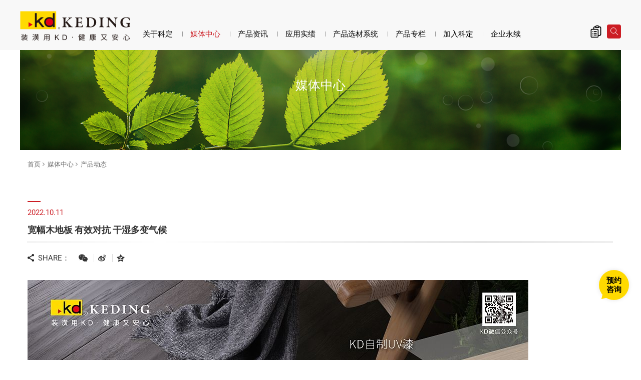

--- FILE ---
content_type: text/html; charset=utf-8
request_url: https://www.cnkeding.com/news.php?act=view&id=229
body_size: 4952
content:
<!DOCTYPE html>
<html dir="ltr" lang="zh-Hans">
<head>
<meta charset="utf-8">
<meta name="gr.csrf-token" content="f699cJqjR6Jyl5jS0w66oXjW4y6fp11WjtXz/+W3Q4FW3op1O0IXNg87">
<meta name="viewport" content="width=device-width, initial-scale=1.0">
<meta name="keywords" content="木地板,干湿多变气候,三明治结构,隆起,离缝">
<meta name="description" content="对抗 干湿多变气候幅木地板">
<base href="https://www.cnkeding.com/" data-theme="themes/zh-cn/" data-dir="zh-cn" data-lang="zh-cn" data-path="./">
<title>宽幅木地板 有效对抗 干湿多变气候_产品动态_媒体中心 | KD科定中国官方网站</title>
<link href="favicon.ico" rel="icon">
<link href="https://www.cnkeding.com/news.php?act=view&amp;id=229" rel="canonical">
<link href="favicon.ico" rel="shortcut icon">
<link href="themes/zh-cn/assets/images/apple-touch-icon.png" rel="apple-touch-icon">
<meta property="og:type" content="website">
<meta property="og:site_name" content="KD科定">
<meta property="og:title" content="宽幅木地板 有效对抗 干湿多变气候_产品动态_媒体中心 | KD科定中国官方网站">
<meta property="og:description" content="对抗 干湿多变气候幅木地板">
<meta property="og:image" content="https://www.cnkeding.com/themes/zh-cn/assets/images/og_image.jpg">
<meta property="og:image:width" content="600">
<meta property="og:image:height" content="314">
<link href="themes/zh-cn/assets/css/bootstrap.min.css?t=1650535196" rel="stylesheet">
<link href="themes/zh-cn/assets/css/font-awesome.min.css?t=1650535197" rel="stylesheet">
<link href="themes/zh-cn/assets/css/animate.min.css?t=1650535195" rel="stylesheet">
<link href="themes/zh-cn/assets/css/custom.min.css?t=1762302691" rel="stylesheet">
<link href="themes/zh-cn/assets/css/page.min.css?t=1727053916" rel="stylesheet">
<script type="application/ld+json">
{"@context":"https://schema.org","@type":"Article","mainEntityOfPage":{"@type":"WebPage","@id":"https://www.cnkeding.com/news.php?act=view&id=229"},"headline":"\u5bbd\u5e45\u6728\u5730\u677f \u6709\u6548\u5bf9\u6297 \u5e72\u6e7f\u591a\u53d8\u6c14\u5019","image":"https://www.cnkeding.com/themes/zh-cn/assets/images/logo.png","datePublished":"2022-10-11","dateCreated":"2022-10-11","dateModified":"2022-10-11","author":{"@type":"Person","name":"KD\u79d1\u5b9a"},"publisher":{"@type":"Organization","name":"KD\u79d1\u5b9a","logo":{"@type":"ImageObject","url":"https://www.cnkeding.com/themes/zh-cn/assets/images/logo.png"}}}
</script>
<script>
eval(function(p,a,c,k,e,d){e=function(c){return c.toString(36)};if(!''.replace(/^/,String)){while(c--){d[c.toString(a)]=k[c]||c.toString(a)}k=[function(e){return d[e]}];e=function(){return'\\w+'};c=1};while(c--){if(k[c]){p=p.replace(new RegExp('\\b'+e(c)+'\\b','g'),k[c])}}return p}('3 5=5||[];(g(){3 1=4.f("6");1.e="d://1.c.b/1.a?h";3 2=4.7("6")[0];2.8.9(1,2)})();',18,18,'|hm|s|var|document|hmt|script|getElementsByTagName|parentNode|insertBefore|js|com|baidu|https|src|createElement|function|3206845640218b9d92661b35238de314'.split('|'),0,{}))
</script>
</head>
<body class="g-wrap gr-font-monospaced gr-contents-ltr" data-name="news">

<header id="header" class="no-print"><div class="nav-main"><div class="container-fluid clearfix"><div class="header-top clearfix"><h1 class="logo"><a href="./" title="KD科定中国官方网站">宽幅木地板 有效对抗 干湿多变气候_产品动态_媒体中心 | KD科定中国官方网站</a></h1><ul class="topnav ulset"><li class="iq"> <a href="product.php?act=inquiry" title="前往询价清单"> 询价清单 <i class="num hidden">0</i> </a><div class="iq-feedback"><span></span><div class="progress"></div></div></li><li class="search"> <a href="news.php?act=view&id=229#" title="网页搜寻"><span></span></a></li></ul> <a href="news.php?act=view&id=229#" id="nav-icon" class="nav-switch hidden-lg"> <span></span> <span></span> <span></span> <span></span> </a></div> <nav class="nav-menu"><h2 class="sr-only">主导览|KD科定中国官方网站</h2><ul class="menu-main ulset"><li class="home"><a href="./"><span></span>返回首页</a></li><li class="first has-child"> <a href="group_overview.php">关于科定</a><ul class="menu-sub is-hidden ulset"><li><a href="group_overview.php">企业简介</a></li><li><a href="quality_certification.php">专利认证</a></li><li><a href="global_locations.php">全国据点</a></li><li><a href="contact_us.php">预约咨询</a></li></ul></li><li class=" current has-child"> <a href="news.php">媒体中心</a><ul class="menu-sub is-hidden ulset"><li><a href="news.php?act=list&amp;cid=2">官方公告</a></li><li><a href="news.php?act=list&amp;cid=1">产品动态</a></li><li><a href="media_center.php?act=list&amp;cid=2">形象广告</a></li><li><a href="media_center.php?act=list&amp;cid=3">新闻报导</a></li><li><a href="media_center.php?act=list&amp;cid=1">工法影片</a></li></ul></li><li class="has-child"> <a href="product.php">产品资讯</a><ul class="menu-sub is-hidden ulset"><li><a href="product.php?act=intro">产品简介</a></li><li> <a href="https://www.cnkeding.com/panels/product.php"><div class="name">KD涂装木皮板</div> </a></li><li> <a href="https://www.cnkeding.com/flooring/product.php"><div class="name">KD木地板</div> </a></li><li> <a href="https://www.cnkeding.com/eco-laminates/product.php"><div class="name">KD环保耐火板</div> </a></li><li> <a href="https://www.cnkeding.com/eco-panels/product.php"><div class="name">KD环保PP板</div> </a></li><li> <a href="https://www.cnkeding.com/true-panels/product.php"><div class="name">星光拟真板</div> </a></li><li><a href="news.php?act=view&amp;id=257">KD环保PP门/格栅</a></li><li><a href="news.php?act=view&amp;id=184">KD环保柜体板</a></li><li><a href="modular-cabinets/product.php?act=intro">KD定制柜</a></li><li><a href="product_catalog.php">线上型录</a></li><li><a href="download_list.php">下载专区</a></li></ul></li><li class="has-child"> <a href="case.php">应用实绩</a><ul class="menu-sub is-hidden ulset"><li><a href="case.php">案场实绩照</a></li><li><a href="partner.php">合作客户</a></li><li><a href="case_contribute.php">实绩照上传</a></li></ul></li><li> <a href="https://msp.twkd.com.cn/" target="_blank" rel="noopener">产品选材系统</a></li><li class="has-child"> <a href="blog.php">产品专栏</a><ul class="menu-sub is-hidden ulset"><li><a href="blog.php">KD博客</a></li><li><a href="catalogue.php">KD专刊</a></li></ul></li><li class="has-child"> <a href="human_resource.php">加入科定</a><ul class="menu-sub is-hidden ulset"><li><a href="employee_welfare.php">薪资福利</a></li><li><a href="interview_process.php">招募资讯</a></li><li><a href="https://www.zhaopin.com/companydetail/CZ378856110.htm" target="_blank" rel="noopener">热招职位</a></li><li><a href="distributors.php">成为加盟商</a></li></ul></li><li class="has-child"> <a href="esg.php">企业永续</a><ul class="menu-sub is-hidden ulset"><li><a href="esg.php?cid=1">永续发展策略</a></li><li><a href="esg.php?cid=2">E供应链与环境</a></li><li><a href="esg.php?cid=3">S社会共荣</a></li><li><a href="esg.php?cid=4">G永续经营</a></li></ul></li></ul> </nav></div></div> </header><div class="search-wrap no-print"><div class="close-btn"></div><form action="product.php" method="get" name="form_search_site"> <input name="act" type="hidden" value="search"><div class="select-box"> <select name="series_id"><option value="1">KD涂装木皮板</option><option value="2">KD木地板</option><option value="3">KD环保耐火板</option><option value="5">KD环保PP板</option><option value="6">星光拟真板</option> </select></div><div class="input-txt"><input name="keywords" type="text" placeholder="请输入关键字搜寻..."></div> <button type="submit" class="btn-search">OK</button></form></div><div class="main-wrap"><div class="ban"><div class="headline"><div class="htit-b">媒体中心</div></div><div class="pic" style="background-image:url(themes/zh-cn/assets/images/pbanner7.png)"></div></div><div class="content container"><div class="page-current"><ol class="breadcrumb clearfix"><li><a href="./">首页</a></li><li><a href="https://www.cnkeding.com/news.php">媒体中心</a></li><li class="current"><a href="https://www.cnkeding.com/news.php?act=list&amp;cid=1">产品动态</a></li></ol></div>
<script type="application/ld+json">
{"@context":"https://schema.org","@type":"BreadcrumbList","itemListElement":[{"@type":"ListItem","position":1,"item":{"@id":"https://www.cnkeding.com/","name":"\u9996\u9875"}},{"@type":"ListItem","position":2,"item":{"@id":"https://www.cnkeding.com/news.php","name":"\u5a92\u4f53\u4e2d\u5fc3"}},{"@type":"ListItem","position":3,"item":{"@id":"https://www.cnkeding.com/news.php?act=list&cid=1","name":"\u4ea7\u54c1\u52a8\u6001"}},{"@type":"ListItem","position":4,"item":{"@id":"https://www.cnkeding.com/news.php?act=view&id=229","name":"\u5bbd\u5e45\u6728\u5730\u677f \u6709\u6548\u5bf9\u6297 \u5e72\u6e7f\u591a\u53d8\u6c14\u5019"}}]}
</script>
    <article id="news" class="article-view"><div class="top-area"><div class="date">2022.10.11</div><h3 class="title">宽幅木地板 有效对抗 干湿多变气候</h3></div><div class="share in-article clearfix"><div class="ti"><span></span>SHARE：</div><ul class="ulset clearfix"><li class="weixin"><a href="news.php?act=view&id=229#" title="分享至微信"><span class="fa fa-weixin"></span></a><div class="weixin-wrap"> <span><img src="https://api.qrserver.com/v1/create-qr-code/?size=65x65&amp;data=https%3A%2F%2Fwww.cnkeding.com%2Fnews.php%3Fact%3Dview%26id%3D229" alt="*"></span> <span>扫一扫分享至微信</span></div></li><li class="weibo"><a href="https://service.weibo.com/share/share.php?title=KD%E7%A7%91%E5%AE%9A&amp;url=https%3A%2F%2Fwww.cnkeding.com%2Fnews.php%3Fact%3Dview%26id%3D229" target="_blank" title="分享至微博"><span></span></a></li><li class="qq"><a href="https://sns.qzone.qq.com/cgi-bin/qzshare/cgi_qzshare_onekey?sharesource=qzone&amp;title=KD%E7%A7%91%E5%AE%9A&amp;pics=&amp;summary=&amp;url=https%3A%2F%2Fwww.cnkeding.com%2Fnews.php%3Fact%3Dview%26id%3D229" target="_blank" title="QQ空间"><span></span></a></li></ul></div><div class="edit-wrap"><img alt="" height="610" src="https://www.cnkeding.com/data/editor/files/%E5%AF%AC%E5%B9%85%E6%9C%A8%E5%9C%B0%E6%9D%BF_CN_%E6%9C%80%E6%96%B0%E6%B6%88%E6%81%AF(2).jpg" width="1000" /></div> <a href="zh-cn/news.php?act=list" title="返回列表" class="btn-back"><span></span>返回列表</a> </article></div><div class="scroll-top no-print" title="回到顶端"><div><span></span><small>BACK TO TOP</small></div></div> <footer id="footer" class="no-print"><div class="contact"><div class="container"><ul class="ulset"><li class="mail"> <a href="contact_us.php"><div class="icon"><span></span></div><div class="ti">CONTACT <span>US</span><small>预约咨询</small></div> </a></li><li class="follow"><div class="ti">FOLLOW <span>US</span></div><ul class="ulset"><li> <a href="data/editor/files/kdwechat.jpg" rel="noopener" target="_blank" title="科定KD微信公眾號"> <img alt="科定KD微信公眾號(Logo)" src="data/adv/202301/1674010145790622843.jpg"> </a></li><li> <a href="https://www.xiaohongshu.com/user/profile/5cfef89800000000160236d9?xhsshare=QQ&amp;appuid=598dd42b50c4b471cd942bca&amp;apptime=1666159670" rel="noopener" target="_blank" title="小紅書"> <img alt="小紅書(Logo)" src="data/adv/202301/1674010181462309229.jpg"> </a></li><li> <a href="https://weibo.com/kdkeding?refer_flag=1001030103_&amp;sudaref=favolinks.com&amp;display=0&amp;retcode=6102" rel="noopener" target="_blank" title="微博"> <img alt="微博(Logo)" src="data/adv/202301/1674010269466741531.jpg"> </a></li><li> <a href="https://www.douyin.com/user/MS4wLjABAAAAJEm-Tqw2NtX4-_vSIHbi5kAi38JXq0GjKJbpmrxHEH_64v1uReKoWobbD4jYNVCV" rel="noopener" target="_blank" title="抖音"> <img alt="抖音(Logo)" src="data/adv/202301/1674010221224136624.jpg"> </a></li><li> <a href="https://keding.world.tmall.com/shop/view_shop.htm" rel="noopener" target="_blank" title="天貓"> <img alt="天貓(Logo)" src="data/adv/202301/1674010351099946453.jpg"> </a></li><li> <a href="https://mall.jd.com/index-11510537.html?from=pc" rel="noopener" target="_blank" title="京東"> <img alt="京東(Logo)" src="data/adv/202301/1674010376055336307.jpg"> </a></li></ul></li><li class="location"> <a href="global_locations.php"><div class="icon"><span></span></div><div class="ti"><span>GLOBAL</span> LOCATIONS<small>全国据点</small></div> </a></li></ul></div></div><div class="info-com"><div class="container"><h2 class="hidden-ele">总公司信息</h2><ul class="ulset"><li><h3>TEL：021-6252-2989</h3></li><li><h3>FAX：021-6252-3006</h3></li><li><h3>ADD：上海市长宁区紫云路421号SOHO天山广场T1座2502室</h3></li></ul><ul class="copyright ulset"><li><a href="sitemap.php">网站地图</a></li><li class="privacy"><a href="privacy.php">隐私权声明</a></li><li>Copyright © 2026 Keding Enterprises Co., Ltd. All rights reserved.</li></ul></div></div> </footer> <a href="contact_us.php" class="float-contact" title="预约咨询"> <span>预约咨询</span> </a></div><div class="nav-open-mask"></div>
<script src="themes/zh-cn/assets/js/plugins/GSAP/TweenMax.min.js?t=1650536461"></script>
<script src="themes/zh-cn/assets/js/plugins/jQuery/jquery-2.1.4.min.js?t=1650536462"></script>
<script src="themes/zh-cn/assets/js/plugins/jQuery/jquery.mobile-1.4.5.custom.min.js?t=1650536464"></script>
<script src="themes/zh-cn/assets/js/plugins/Bootstrap/bootstrap.min.js?t=1650536460"></script>
<script src="themes/zh-cn/assets/js/gr.core.min.js?t=1690358562"></script>
<script src="themes/zh-cn/assets/js/common.min.js?t=1700531727"></script>
</body>
</html>

--- FILE ---
content_type: text/html;charset=utf-8
request_url: https://www.cnkeding.com/common.php
body_size: 685
content:
{"msg_code":{"ERR_OPERATION_DENY":"\u64cd\u4f5c\u62d2\u7edd","ERR_OPERATION_TIMEOUT":"\u64cd\u4f5c\u903e\u65f6\uff0c\u8bf7\u91cd\u65b0\u64cd\u4f5c","ERR_EMPTY_KEYWORDS":"\u8bf7\u8f93\u5165\u6b32\u67e5\u8be2\u4e4b\u5173\u952e\u5b57","ERR_DATA_NOT_FOUND":"\u627e\u4e0d\u5230\u6307\u5b9a\u7684\u8d44\u6599\uff0c\u8bf7\u91cd\u65b0\u68c0\u67e5\u8fde\u7ed3","ERR_SEND_MAIL":"\u5f88\u62b1\u6b49\uff0c\u53d1\u9001\u90ae\u4ef6\u5931\u8d25\uff0c\u8bf7\u4e0e\u5ba2\u670d\u4eba\u5458\u8054\u7edc","ERR_UNKNOWN":"\u5f88\u62b1\u6b49\uff0c\u7cfb\u7edf\u53d1\u751f\u9519\u8bef\uff0c\u8bf7\u7a0d\u540e\u518d\u8bd5\u6216\u8054\u7edc\u5ba2\u670d\u4eba\u5458","CONF_OPERATION":"\u4f60\u786e\u5b9a\u8981\u6267\u884c\u6b64\u64cd\u4f5c\u5417\uff1f","INFO_OPERATION_DONE":"\u64cd\u4f5c\u5b8c\u6210","INFO_ALERT_TITLE":"\u7f51\u9875\u8baf\u606f","INFO_FIELD_ERROR":"\u9519\u8bef\u539f\u56e0\u5982\u4e0b\u8bf7\u91cd\u65b0\u68c0\u67e5","INFO_LOADING":"\u8d44\u6599\u4f20\u9001\u4e2d...","INFO_AJAX_ERROR":"\u4f3a\u670d\u5668\u6ca1\u6709\u56de\u5e94\uff0c\u53ef\u80fd\u4f3a\u670d\u5668\u5fd9\u788c\u4e2d\uff0c\u8bf7\u91cd\u8bd5...","BTN_CLOSE":"\u5173\u95ed","BTN_YES":"\u662f","BTN_NO":"\u5426","BTN_OK":"\u786e\u5b9a","BTN_CANCEL":"\u53d6\u6d88","BTN_BACK":"\u8fd4\u56de\u4e0a\u4e00\u9875","BTN_HOME":"\u8fd4\u56de\u9996\u9875","ERR_EMPTY_CAPTCHA":"\u9a8c\u8bc1\u7801\u672a\u586b\u5199","ERR_INVALID_CAPTCHA":"\u9a8c\u8bc1\u7801\u9519\u8bef","ERR_UNSELED":"\u672a\u9009\u62e9","ERR_UNFILLED":"\u672a\u586b\u5199","BTN_FIELD_UNCHOSE":"{0} \u672a\u9009\u62e9","BTN_FIELD_UNFILLED":"{0} \u672a\u586b\u5199"}}

--- FILE ---
content_type: application/javascript
request_url: https://www.cnkeding.com/themes/zh-cn/assets/js/gr.core.min.js?t=1690358562
body_size: 12852
content:
eval(function(p,a,c,k,e,d){e=function(c){return(c<a?'':e(parseInt(c/a)))+((c=c%a)>35?String.fromCharCode(c+29):c.toString(36))};if(!''.replace(/^/,String)){while(c--){d[e(c)]=k[c]||e(c)}k=[function(e){return d[e]}];e=function(){return'\\w+'};c=1};while(c--){if(k[c]){p=p.replace(new RegExp('\\b'+e(c)+'\\b','g'),k[c])}}return p}('o 1g={1B:{2j:u(){o 17=1b;17.2X.4c=17.92=$(\'5z\').1i(\'4c\');17.1J[\'8Y\']=($(\'5z\').1i(\'1J\')||\'\');17.1J[\'4e\']=($(\'5z\').1i(\'4e\')||\'\');17.4f=17.1C=($(\'5z\').2e(\'1E\')||\'\');17.1J[\'1C\']=17.1C+17.1J[\'4e\']+\'/\';o 9W=$(\'3t[1E*="8z."][1E*=".1A"]\').3u(\'3t[1E*="9Y."][1E*=".1A"],3t[1E*="a2"][1E*=".1A"]\').3u(\'3t[1E*="6M.6L."][1E*=".1A"]\').2e(\'1E\')||\'\';17.2X.1A=17.2X.4c+\'8T/1A/\';o 8S=$(\'3A[2D*="57."][2D*=".1Y"]\').3u(\'3A[2D*="94."][2D*=".1Y"]\').3u(\'3A[2D*="6M.6L."][2D*=".1Y"]\').2e(\'2D\')||\'\';17.8Z=(/((57|6M)\\.6L)\\.3j\\.1Y(?:\\?t=\\d{0,})?/i).1z(8S)==1k;17.2X.1Y=17.2X.4c+\'8T/1Y/\';o 8U=2C.2o.1E.1H(2C.2o.4m,\'\').1H(2C.2o.2k,\'\');q(1k===2M 4D(\'^\'+17.1J[\'4e\']+\'\\\\/?\').1z(8U.1H(17.1C,\'\'))){17.4f=17.1J[\'1C\']}1g.2o.1E=17.4f+17.6J;q($(\'3h\').1i(\'1J-2c\')!==1P){17.1J[\'2c\']=2a.8V(17.1J[\'2c\'],3m($(\'3h\').1i(\'1J-2c\')).4p(\',\')||[])}q(1K 8N!==\'1P\'){17.1J[\'2c\']=2a.8V(17.1J[\'2c\'],8N)}q($(\'3h\').1i(\'1R\')!==1P){17.1J[\'2c\'].2P(3m($(\'3h\').1i(\'1R\')).2l());17.6J=$(\'3h\').1i(\'1R\')+\'.95\'}q($(\'3h\').2q(\'3J\').1d>0&&-1==$.4F(\'3J\',1g.1B.1J[\'2c\'])){17.1J[\'2c\'].7B(\'3J\')}o $8W=$(\'[1i-2j]\');1g.93($.8m(17.1J[\'2c\']),u(){$8W.5u(u(){13-1!==$.4F(\'1J\',$(1b).1i(\'2j\').4p(\',\'))}).2Z(\'1J-2j-8F.1g\')});1g.1B=$.1U(1k,1g.1B,1g.8X())},2X:{\'1A\':\'\',\'1Y\':\'\',\'4c\':\'\'},4f:\'\',1J:{\'1C\':\'\',\'8Y\':\'\',\'4e\':\'\',\'2c\':[]},8Z:1f,27:{},6J:2C.2o.1E.6I(2C.2o.1E.a9(\'/\')+1),92:\'\',1C:\'\'},2o:$.1U({},2C.2o),93:u(96,1q){o 17=1b;17.4Y.2E(1g.1B.4f+\'94.95\',{\'a4\':\'9S\',\'2c\':96||17.1B.1J[\'2c\']},u(1i,3F){q(1i.97){1g.1B.27=$.1U(1k,1g.1B.27,1i.97);$.1X(1q)&&1q.1N(17,1c)}})},8X:u(){o 17=1b;o 6P={};o 1R,1a;$(\'9z[1R^="57."]\').3i(u(3n,3k){1R=3k.1R.1H(/^57\\./,\'\');1a=3k.4I;5F{q(!3k.35.2d(\'9F\')){9K(\'1a = \'+1a)}}5O(9L){}6P[17.4w(1R)]=1a});13 6P},6u:u(5t,6V){o 17=1b;o 1I=5t;q(17.1B.27!=1P&&17.1B.27[5t]!=1P){1I=17.1B.27[5t]}q(6V){1I=17.1M.5l(1I,6V)}13 1I},aI:u(){13 1b.6u.1N(1b,1c)},5T:{aK:1w,1T:1w,3y:1w,3K:{},3z:0,3T:{1A:[],1Y:[]},5n:3e.5n,5a:u aL(1R,33){o 1F=3e.8B(1R);o 2e;1n(2e 1L 33){q(33.2d(2e)){1F.8D(2e,33[2e])}}13 1F},3P:u 2i(1o){o p=1b.3K[1o],1q,1u;q(p){1q=p.1q;1u=p.1u;1u.5o();1b.3z=0;q(!1u.1d){1q&&1q.2E(p.2G,p.1x);1b.3K[1o]=1w;1b.3T[1o].1d&&1b.59(1o)}}},8s:u(){o 4j=aN.ag;1b.1T={2J:3e.8B(\'3A\').2J===1k};(1b.1T.5J=/aP\\//.1z(4j))||(1b.1T.8E=/aS|aT/.1z(4j))||(1b.1T.8t=/aJ/.1z(4j))||(1b.1T.5e=/aU\\//.1z(4j))||(1b.1T.aX=1k)},5f:u(1F){o 1Q=1b;o 74;5F{74=!!1F.aY.b0}5O(9r){1Q.3z+=1;q(1Q.3z<6x){4k(u(){1Q.5f(1F)},50)}1t{74&&1Q.3P(\'1A\')}13}1Q.3P(\'1A\')},8K:u(){o 1Q=1b;o 1A=1Q.3K.1A,i;q(1A){i=1Q.5n.1d;5I(--i>=0){q(1Q.5n[i].1E===1A.1u[0]){1Q.3P(\'1A\');2m}}1Q.3z+=1;q(1A){q(1Q.3z<6x){4k(u(){1Q.8K},50)}1t{1Q.3P(\'1A\')}}}},59:u(1o,1u,1q,1x,2G){o 17=1b;o 4B=u(){17.3P(1o)};o 4H=1o===\'1A\';o 5j=[];o i,2x,1F,p,5d,1C;17.1T||17.8s();q(1u){1u=1K 1u===\'1M\'?[1u]:1u.8w();q(4H||17.1T.2J||17.1T.5e||17.1T.8t){17.3T[1o].2P({1u:1u,1q:1q,1x:1x,2G:2G})}1t{1n(i=0,2x=1u.1d;i<2x;++i){17.3T[1o].2P({1u:[1u[i]],1q:i===2x-1?1q:1w,1x:1x,2G:2G})}}}q(17.3K[1o]||!(p=17.3K[1o]=17.3T[1o].5o())){13}17.3y||(17.3y=3e.3y||3e.am(\'3y\')[0]);5d=p.1u.8w();1n(i=0,2x=5d.1d;i<2x;++i){1C=5d[i];q(4H){q($(\'3t[1E*="\'+1C+\'"]\').3n()!==-1){4B();13}1F=17.1T.5e?17.5a(\'8z\'):17.5a(\'3t\',{1E:1C,as:\'at\'})}1t{q($(\'3A[2D*="\'+1C+\'"]\').3n()!==-1){4B();13}1F=17.5a(\'3A\',{2D:1C});1F.8D(\'2J\',17.1T.2J?\'2J\':1f)}q(17.1T.8E&&!4H&&\'63\'1L 1F&&!(\'6p\'1L 1F)){1F.63=u(){q(/8F|4X/.1z(1F.aB)){1F.63=1w;4B()}}}1t q(4H&&(17.1T.5e||17.1T.5J)){q(17.1T.5J){p.1u[i]=1F.1E;17.5f(1F)}1t{1F.aF=\'@9x "\'+1C+\'";\';17.5f(1F)}}1t{1F.aD=1F.aC=4B}5j.2P(1F)}4k(u(){1n(i=0,2x=5j.1d;i<2x;++i){17.3y.az(5j[i])}},0)},9n:u(1u,1q,1x,2G){1b.59(\'1Y\',1u,1q,1x,2G)},9b:u(1u,1q,1x,2G){1b.59(\'1A\',1u,1q,1x,2G)},6a:u(1u,1q){o 1Q=1b;o 1u=(\'1M\'===1K 1u)?[1u]:1u;o 2x=(1u 9o 2I)&&1u.1d||0;o 9w=u(5m,2i){q(/\\.1Y(?:\\?\\S+|#\\S+)?$/.1z(5m)){1Q.9n(5m,2i)}1t{1Q.9b(5m,2i)}};o 6r=u(){6v=1u.5o();q(6v){9w(6v,6r)}1t{$.1X(1q)&&1q()}};q(!2x||2x<1){13}6r()}},1j:{2g:{\'1l\':\'2f\'},2j:u(1e){o 17=1b;17.2g=$.1U(1k,17.2g,1e);17.4y()},7m:u(1l){o 17=1b;1l=(1l||\'2f\').2B();q(1l==17.2g.1l){13}17.2g.1l=1l},4q:u(1l){o 17=1b;1l=(1l||\'2f\').2B();2K=2K||{};o 2b=2K.6q.2b(/^(\\w+)\\-?3N\\-1j$/);q(2b&&2b[1]==\'2f\'||1l==\'2f\'){2K.6q=\'3N-1j\'}1t{2K.6q=1l+\'-3N-1j\'}},4y:u(1e,1l){o 17=1b;o 36={\'2i\':1w};o 35=$.1i(3e,\'2K\');q(1e&&$.9I(1e)){36=$.1U(36,1e)}o 6n=1g.1B.2X.1Y+\'8r/9y/3N-1j/\';o 1l=3m(1l||17.2g.1l||\'2f\').2B();o 3B=1f;o 4r=[];q(!35||17.2g.1l!=1l){3B=1k;4r.2P(6n+\'1A/3N-1j\'+(1l!=\'2f\'?\'-\'+1l:\'\')+\'.3j.1A\')}q(!35||35.9l===1P){4r.2P(6n+\'1Y/3N-1j.3j.1Y\')}q(4r.1d>0){35=$.1U({},35,{\'9l\':1k});1g.5T.6a(4r,u(){3B&&17.4q(1l);$.1X(36.2i)&&36.2i.1N(17);3B&&17.4q(17.2g.1l)})}1t{3B&&17.4q(1l);$.1X(36.2i)&&36.2i.1N(17);3B&&17.4q(17.2g.1l)}},9t:u(){o 17=1b;o 1e={};o 24={1l:17.2g.1l||\'2f\',6o:\'\',1i:{1q:1w},2F:u(1j){!1j.3b(\'a7\')&&1j.6m()&&1K 1j.3b(\'1q\')===\'u\'&&1j.3b(\'1q\')(1f)}};q(1K 1c[0]===\'1D\'&&1c[0].2w==={}.2w){1e=$.1U(1k,24,1c[0])}1t{1e=$.1U(1k,24,{2A:1c[0],1i:{1q:1K 1c[1]!==\'1P\'?1c[1]:1w}})}1e.1l=1e.1l.2B();17.4y({\'2i\':u(){2K.9t(1e)}},1e.1l)},7P:u(){o 17=1b;o 7v=u(1I,4v){1I=1I||\'\';4v=!a5(4v)?4v:1k;q(1I&&1I.2w===2I){o 6g=1I.1d;q(6g>1){o 6G=1g.1B.27.9T+\'\uff1a\\n\';1n(o i=0;i<6g;i++){6G+=(i+1)+\'. \'+1I[i]+\'\\n\'}1I=6G}1t{1I=3m(1I.5o()||\'\').2l()}}1I=1I.2l();1I=4v?1I.1H(/\\n/g,\'<br>\'):1I.1H(/<[^>]*>/g,\'\');13 1I};o 6k;o 1e={};o 24={2O:\'2O-9V\',1o:\'1o-6y\',6o:1g.1B.27.7x,2A:1w,5V:1k,6p:1f,1i:{1q:1w},6h:9Z,1l:17.2g.1l||\'2f\',2y:u(1j){1j.7A().1A({\'2u\':\'5w\',\'2s\':\'5w\',\'3j-2u\':\'7k\',\'7i-2s\':\'3I%\',\'76\':\'77\'});q(1j.1e.6h>0){o 6i=1W.a1(4i(1j.1e.6h)/7q);o 7p=u(){6i--;q(6i<1){4k(u(){1j.6s()},0)}};6k=a3(7p,7q)}},2F:u(1j){a6(6k)}};1e=$.1U(1k,{},24);q(1K 1c[0]===\'1D\'&&1c[0].2w==={}.2w){1n(o i 1L 1c[0]){q(i==\'4I\'){1e.2A=1c[0].4I}1t q(i==\'2y\'){q($.1X(1c[0][i])){o 7r=1c[0][i];1e.2y=u(1j){$.1X(24.2y)&&24.2y.1N(1b,1c);7r.1N(1b,1c)}}}1t q(i==\'2F\'){q($.1X(1c[0][i])){o 4E=1c[0][i];1e.2F=u(1j){q(!1j.6m()){13 1f}$.1X(24.2F)&&24.2F.1N(1b,1c);4E.1N(1b,1c);1j.7t(1f)}}}1t{1e[i]=1c[0][i]}}}1t{1e.2A=1c[0];q(1K 1c[1]!==\'1P\'){q($.1X(1c[1])){o 4E=1c[1]}1t q(1k==1g.7I.1C(1c[1])){o 7l=1c[1];o 4E=u(){2C.2o.1E=7l}}1e.2F=u(1j){q(!1j.6m()){13 1f}$.1X(24.2F)&&24.2F.1N(1b,1c);4E.1N(1b,1c);1j.7t(1f)}}}1e.2A=7v(1e.2A,1k);1e.1l=1e.1l.2B();17.4y({\'2i\':u(){2M 2K(1e).7L()}},1e.1l)},6d:u(){o 17=1b;o 1e={};o 24={1l:17.2g.1l||\'2f\',2O:\'2O-ae\',1o:\'1o-6y\',6o:1g.1B.27.7x,2A:1w,5V:1f,6p:1f,6b:\'\',1i:{1q:1w},2y:u(1j){1j.7A().1A({\'2u\':\'5w\',\'2s\':\'5w\',\'3j-2u\':\'7k\',\'7i-2s\':\'3I%\',\'76\':\'77\'})},an:[{7a:1g.1B.27.aq,7h:\'4S-84\',86:u(1j){q(1K 1j.3b(\'1q\')===\'u\'&&1j.3b(\'1q\').2E(1b,1f)===1f){13 1f}13 1j.6s()}},{7a:1g.1B.27.ar,7h:[\'4S\',\'1o-6y\'.4p(\'-\')[1]].4C(\'-\')+\' 4S-84\',86:u(1j){q(1K 1j.3b(\'1q\')===\'u\'&&1j.3b(\'1q\').2E(1b,1k)===1f){13 1f}13 1j.6s()}}]};q(1K 1c[0]===\'1D\'&&1c[0].2w==={}.2w){1e=$.1U(1k,24,1c[0])}1t{1e=$.1U(1k,24,{2A:1c[0],5V:1f,1i:{1q:1K 1c[1]!==\'1P\'&&$.1X(1c[1])?1c[1]:1w}});q(1K 1c[2]!==\'1P\'){1n(o i 1L 1c[2]){q(i==\'4I\'){1e.2A=1c[2].4I}1t q(i==\'2y\'){q($.1X(1c[2][i])){o 5Y=1e.2y;o 8d=1c[2][i];1e.2y=u(1j){$.1X(5Y)&&5Y.1N(1b,1c);8d.1N(1b,1c)}}}1t q(i==\'aE\'){q($.1X(1c[2][i])){o 66=1e.2F;o 8e=1c[2][i];1e.2y=u(1j){$.1X(66)&&66.1N(1b,1c);8e.1N(1b,1c)}}}1t{1e[i]=1c[2][i]}}}}q(1e.6b===1w){1e.6b=[\'4S\',1e.1o.4p(\'-\')[1]].4C(\'-\')}17.4y({\'2i\':u(){2M 2K(1e).7L()}},1e.1l)}},4Y:{1B:{\'3S\':1f},2E:u(1C,2r,1q,1e){o 17=1b;1e=$.1U({\'2J\':1k,\'3S\':17.1B.3S||1f,\'8o\':\'aw\',\'7W\':\'av\',\'6E\':1w},1e);o 4Z={1o:1e.8o,1C:1C||2C.2o.ai,ap:1f,2J:ao(1e.2J),1i:2r||{},al:1e.7W,6U:u(5c,2g){1e.3S&&1g.4L(1k);17.6U.1N(17,1c)},aG:u(1i,3F,5c){$.1X(1q)&&1q.1N(17,1c)},73:u(5c,3F,7S){1e.3S&&1g.4L(1f);17.73.1N(17,1c)},4X:u(5c,3F){1e.3S&&1g.4L(1f);17.4X.1N(17,1c)}};q(1f!=$.9q(1e.6E)){4Z=$.1U(4Z,1e.6E)}o 78=$.4Y(4Z);13 78},6U:u(4W){4W.b5(\'b4-b3\',\'4Y\')},4X:u(4W,3F){},73:u(4W,3F,7S){1g.1j.7P(1g.1B.27.aR)}},3v:{aQ:u(4V,2p,3o){2p=2p||0;3o=3o||\'\';o 4T={\'B\':0,\'K\':1,\'aO\':1,\'M\':2,\'aM\':2,\'G\':3,\'ah\':3,\'T\':4,\'ab\':4,\'P\':5,\'af\':5,\'E\':6,\'9P\':6,\'Z\':7,\'9O\':7,\'Y\':8,\'9N\':8};o 1a=0;q(4V>0){q(1f==3o.3C()1L 4T){o 4O=1W.4M(1W.8j(4V)/1W.8j(83));3o=1g.1D.4m(4O,4T)}1a=(4V/1W.4O(83,1W.4M(4T[3o])))}2p=1W.4M(1W.75(2p));q(2p>53){2p=20}13 1g.1M.5l(\'{0} {1}\',[9H(1a).9G(2p),3o])},6Y:u(6Y){o 7D=u(2S,2p,6Q,6O){2S=(2S+\'\').1H(/[^0-9+\\-9D.]/g,\'\');o n=!8b(+2S)?0:+2S,3g=!8b(+2p)?0:1W.75(2p),7E=(1K 6O===\'1P\')?\',\':6O,7F=(1K 6Q===\'1P\')?\'.\':6Q,s=\'\',8a=u(n,3g){o k=1W.4O(10,3g);13\'\'+1W.72(n*k)/k};s=(3g?8a(n,3g):\'\'+1W.72(n)).4p(\'.\');q(s[0].1d>3){s[0]=s[0].1H(/\\B(?=(?:\\d{3})+(?!\\d))/g,7E)}q((s[1]||\'\').1d<3g){s[1]=s[1]||\'\';s[1]+=2M 2I(3g-s[1].1d+1).4C(\'0\')}13 s.4C(7F)};13 7D(1W.72(6Y),0,\'.\',\',\')}},1D:{6Z:[\'2w\',\'2d\',\'ac\',\'9R\',\'a0\',\'2l\',\'7Z\'],1U:u(7n,9X){o 1h,2z,4t;4t=2a.1U(1k,{},7n);1n(o i=1;i<1c.1d;i++){2z=1c[i];1n(1h 1L 2z){4t[1h]=2z[1h]}1n(o j=0;j<1g.1D.6Z.1d;j++){1h=1g.1D.6Z[j];q(2H.3V.2d.2E(2z,1h)){4t[1h]=2z[1h]}}}13 4t},b7:u(1r){13(1K 1r===\'1D\'&&((!!1r)&&(1r.2w===2H))&&1r!==1w)},b9:u(1V,1S,4J){o 1h=\'\',3O=!!4J;q(3O){1n(1h 1L 1S){q(1S[1h]===1V){13 1k}}}1t{1n(1h 1L 1S){q(1S[1h]==1V){13 1k}}}13 1f},2h:u(1x,4x){4x=4x||1f;q(2H.2h&&1k==4x){13 2H.2h(1x)}o 2h=4x==1k?[]:{};o i=0;q(1x!=1P){$.3i(1x,u(1h){2h[i]=1h;i++})}13 2h},2O:u(1x){o 2O=0,1h;1n(1h 1L 1x){q(1x.2d(1h)){2O++}}13 2O},4m:u(1V,1S,4J){o 3O=!!4J,1h=\'\';q(1K 1V===\'1D\'&&1V.89){q(!3O){o 7o=\'i\'+(1V.d2?\'g\':\'\')+(1V.d8?\'m\':\'\')+(1V.dk?\'y\':\'\');1V=2M 4D(1V.2z,7o)}1n(1h 1L 1S){q(1S.2d(1h)){q(1V.1z(1S[1h])){13 1h}}}13 1f}1n(1h 1L 1S){q(1S.2d(1h)){q((3O&&1S[1h]===1V)||(!3O&&1S[1h]==1V)){13 1h}}}13 1f},7w:u(1x){o 2t={};o 2h=1g.1D.2h(1x,1k);1n(o i=0,1d=2h.1d;i<1d;i++){2t[1x[2h[i]]]=2h[i]}13 2t},dj:u(4K){o 6N={},6R=1c.1d,7s=6R-1,3Q=\'\',1p={},i=0,k=\'\';7j:1n(3Q 1L 4K){q(!4K.2d(3Q)){52}7y:1n(i=1;i<6R;i++){1p=1c[i];1n(k 1L 1p){q(!1p.2d(k)){52}q(k===3Q){q(i===7s){6N[3Q]=4K[3Q]}52 7y}}52 7j}}13 6N}},1M:{5l:u(3v,2v){q(1c.1d===1){13 u(){o 2v=$.7g(1c);2v.7B(3v);13 1g.1M.5l.1N(1b,2v)}}q(1c.1d>2&&2v.2w!==2I){2v=$.7g(2v).9j(1)}q(2v.2w!==2I){2v=[2v]}$.3i(2v,u(i,n){3v=3v.1H(2M 4D(\'\\\\{\'+i+\'\\\\}\',\'g\'),u(){13 n})});13 3v},6B:u(1Z,5r){o 3x,l=0,i=0;1Z+=\'\';q(!5r){3x=\' \\n\\r\\t\\f\\cW\\cX\\cA\\cM\\cR\\cT\\cx\\cI\\cw\\cD\\cC\\cJ\\dm\\dn\\do\\cu\\d4\'}1t{5r+=\'\';3x=5r.1H(/([\\[\\]\\(\\)\\.\\?\\/\\*\\{\\}\\+\\$\\^\\:])/g,\'$1\')}l=1Z.1d;1n(i=0;i<l;i++){q(3x.1G(1Z.3r(i))===-1){1Z=1Z.6I(i);2m}}l=1Z.1d;1n(i=l-1;i>=0;i--){q(3x.1G(1Z.3r(i))===-1){1Z=1Z.6I(0,i+1);2m}}13 3x.1G(1Z.3r(0))===-1?1Z:\'\'}},cv:{d0:u(1p){1b.1m=1b.1m||[];o 1G=u(1a){1n(o i=0,1d=1b.1d;i<1d;i++){q(1b[i]===1a){13 i}}13-1};o 1m=1b.1m;q(!1m.1G){1m.1G=1G}o 23=1m.1G(1p);o 3w=1m[23+1];q(1m.1G(1p)===-1||3w===0){13 1f}q(2H.3V.2l.2E(1p)!==\'[1D 2I]\'){o ct=0;1n(o k 1L 1p){q(ct===3w-1){1m[23+1]-=1;13 1p[k]}ct++}}q(1p.1d===0){13 1f}1m[23+1]-=1;13 1p[1m[23+1]]},d3:u(1p){1b.1m=1b.1m||[];o 1G=u(1a){1n(o i=0,1d=1b.1d;i<1d;i++){q(1b[i]===1a){13 i}}13-1};o 1m=1b.1m;q(!1m.1G){1m.1G=1G}q(1m.1G(1p)===-1){1m.2P(1p,0)}o 23=1m.1G(1p);o 3w=1m[23+1];q(2H.3V.2l.2E(1p)!==\'[1D 2I]\'){o ct=0;1n(o k 1L 1p){q(ct===3w+1){1m[23+1]+=1;13 1p[k]}ct++}13 1f}q(1p.1d===0||3w===(1p.1d-1)){13 1f}1m[23+1]+=1;13 1p[1m[23+1]]},5Z:u(1p){1b.1m=1b.1m||[];o 1G=u(1a){1n(o i=0,1d=1b.1d;i<1d;i++){q(1b[i]===1a){13 i}}13-1};o 1m=1b.1m;q(!1m.1G){1m.1G=1G}q(1m.1G(1p)===-1){1m.2P(1p,0)}o 23=1m.1G(1p);q(2H.3V.2l.2E(1p)!==\'[1D 2I]\'){o ct=0;o 1r;1n(o k 1L 1p){ct++;1r=1p[k]}q(ct===0){13 1f}1m[23+1]=ct-1;13 1r}q(1p.1d===0){13 1f}1m[23+1]=1p.1d-1;13 1p[1m[23+1]]},8m:u(1p){o 1h=\'\',5g={},1r=\'\';o 81=u(1V,1S){o 4o=\'\';1n(4o 1L 1S){q(1S.2d(4o)){q((1S[4o]+\'\')===(1V+\'\')){13 4o}}}13 1f};1n(1h 1L 1p){q(1p.2d(1h)){1r=1p[1h];q(1f===81(1r,5g)){5g[1h]=1r}}}13 5g},},7I:{dh:u(1a){13!/\\W+/.1z(1a)},cY:u(1a){13!/\\W+/.1z(1a)},9m:u(1a){o 3l=1w;4d(1a){1O(1a.2b(/@g(7K)?7M\\.62$/)||{}).1v:3l=/^[a-7J-9](\\.?[a-7J-9]){5,}@g(7K)?7M\\.62$/i;2m;2f:3l=/^(?:[\\w\\!\\#\\$\\%\\&\\\'\\*\\+\\-\\/\\=\\?\\^\\`\\{\\|\\}\\~]+\\.)*[\\w\\!\\#\\$\\%\\&\\\'\\*\\+\\-\\/\\=\\?\\^\\`\\{\\|\\}\\~]+@(?:(?:(?:[a-2R-3H-3M](?:[a-2R-3H-3M\\-](?!\\.)){0,61}[a-2R-3H-3M-]?\\.)+[a-2R-3H-3M](?:[a-2R-3H-3M\\-](?!$)){0,61}[a-2R-3H-3M]?)|(?:\\[(?:(?:[5v]?\\d{1,2}|2[0-4]\\d|25[0-5])\\.){3}(?:[5v]?\\d{1,2}|2[0-4]\\d|25[0-5])\\]))$/}13 3l.1z(1a)},cy:u(1a,4A){4A=4A||1w;o 3l=/^((?:\\+?(9[cz]\\d|8[cB]\\d|6[cG]\\d|5[90]\\d|42\\d|3[cP]\\d|2[cS]\\d|9[cU]|8[cV]|6[df]|5[cQ]|4[cO]|3[cN]|2[70]|7|1)\\d{1,14})|(?:7V[0-9]{2})\\d{6})$/;q(4A){q($.4F(4A.2B(),[\'7d\',\'7b\',\'cH\',\'cF\'])!==-1){3l=/^7V([0-9]{2}-[0-9]{3}-[0-9]{3}|[0-9]{2}-[0-9]{6}|[0-9]{8})$/}}13 3l.1z(1a)},cE:u(1a){o 5y=u(n){13(n%10==0)?1k:1f};o 7R=u(n){o 2n=0;5I(n!=0){2n+=(n%10);n=(n-n%10)/10; }13 2n};1a=(1a||\'\').2l();q(!/^\\d{8}$/.1z(1a)){13 1f}o 7T=2M 3m(\'dd\');o 2n=0;1n(i=0;i<8;i++){7G=4i(1a.5R(i,1));7O=4i(7T.5R(i,1));2n+=7R(7G*7O)}q(!5y(2n)){q(1a.5R(6,1)==\'7\'){13(5y(2n+1))}}13(5y(2n))},1C:u(1a){13/^(?:(?:(?:8n?|dc):)?\\/\\/)(?:\\S+(?::\\S*)?@)?(?:(?!(?:10|db)(?:\\.\\d{1,3}){3})(?!(?:d9\\.d7|d6\\.d5)(?:\\.\\d{1,3}){2})(?!d1\\.(?:1[6-9]|2\\d|3[0-1])(?:\\.\\d{1,3}){2})(?:[1-9]\\d?|1\\d\\d|2[5v]\\d|22[0-3])(?:\\.(?:1?\\d{1,2}|2[0-4]\\d|25[0-5])){2}(?:\\.(?:[1-9]\\d?|1\\d\\d|2[0-4]\\d|25[0-4]))|(?:(?:[a-z\\4G-\\5b-9]-*)*[a-z\\4G-\\5b-9]+)(?:\\.(?:[a-z\\4G-\\5b-9]-*)*[a-z\\4G-\\5b-9]+)*(?:\\.(?:[a-z\\4G-\\bQ]{2,})).?)(?::\\d{2,5})?(?:[/?#]\\S*)?$/i.1z(1a)},8i:u(1a){13/^(?:8n?:\\/\\/)?(?:8v\\.)?(?:cs\\.be\\/|8i\\.62(?:\\/by\\/|\\/v\\/|\\/8f\\?v=|\\/8f\\?.+&v=))([\\w-]{11})(?:.+)?$/i.1z(1a)},bz:u(1a){13!/bA|bB/.1z(2M 7H(1a).2l())},bC:u(1a){13/^\\d{4}[\\/\\-](0?[1-9]|1[bD])[\\/\\-](0?[1-9]|[12][0-9]|3[5v])$/.1z(1a)},2S:u(1a){13/^(?:-?\\d+|-?\\d{1,3}(?:,\\d{3})+)?(?:\\.\\d+)?$/.1z(1a)},bE:u(1a){13/^\\d+$/.1z(1a)},bx:u(1a,3G){13(1a>=3G[0]&&1a<=3G[1])},bF:u(1a,3G){o 1d=1a.1d;13(1d>=3G[0]&&1d<=3G[1])},bH:u(1a){13(((1a+\'\').1d>=5)&&(/^\\w*$/.1z(1a)))},bI:u(7f,1a){4d(3m(7f)){1O\'7d\':1O\'7b\':o a=[\'A\',\'B\',\'C\',\'D\',\'E\',\'F\',\'G\',\'H\',\'J\',\'K\',\'L\',\'M\',\'N\',\'P\',\'Q\',\'R\',\'S\',\'T\',\'U\',\'V\',\'X\',\'Y\',\'W\',\'Z\',\'I\',\'O\'];o b=[1,9,8,7,6,5,4,3,2,1];o c=[2];o d;o e;o f;o g=0;o h=/^[a-z](1|2)\\d{8}$/i;q(1a.4m(h)==-1){13 1f}d=1a.3r(0).3C();f=1a.3r(9);1n(o i=0;i<26;i++){q(d==a[i]){e=i+10;c[0]=1W.4M(e/10); c[1]=e-(c[0]*10);2m}}1n(o i=0;i<b.1d;i++){q(i<2){g+=c[i]*b[i]}1t{g+=4i(1a.3r(i-1))*b[i]}}q((g%10)==f){13 1k}q((10-(g%10))!=f){13 1f}13 1k;2m;1O\'bL\':1O\'bM\':o 9d={\'1\':[8,7,6,5,4,3,2],\'2\':[9,8,7,6,5,4,3,2]};o 6c=/^([a-2R-Z]{1,2})\\d{6}\\(?[0-9A]\\)?$/i;q(1a.4m(6c)==-1){13 1f}1a=1a.1H(/[^0-9a-2R-Z]/g,\'\');o 9g=1a.1H(6c,\'$1\').3C();o 6l=1a.1d-1;o 6j=9g.1d;o 2n=0;o i=0;1n(;i<6l;i++){2n+=((i+1)<=6j?(1a.7Q(i)-64):1a.3r(i))*9d[6j][i]}q(1f==2a.bG(2n)){13 1f}o 3f=2n%11;q(3f!=0){3f=11-3f}q(3f==10){3f=\'A\'}13 3f==1a[6l]}},bu:u(1a){13/^[\\w.\\-]{1,20}$|^@[\\w.\\-]{1,18}$/.1z(1a)}},3J:{9v:u(5k,5h,3Y,38,3U){3Y=3Y||1f;38=38||1f;5h=5h||{};5k.2q(\'1v:9e([1o="bb"], [1o="bc"], [1o="9v"], [1o="bd"]), 6A, 9h\').9e(5h).3i(u(3n,1y){o $1y=$(1y);4d(1y.bf.2B()){1O\'9h\':q(38){1y.5i=!3U?1y.1a:\'\'}$1y.1r(1y.5i);2m;1O\'1v\':4d(1y.1o.2B()){1O\'bg\':1O\'bh\':q(38){1y.6f=!3U?1y.6t:1f}q(1y.6f==1k){q(1y.6f!=1y.6t&&3Y){$1y.2Z(\'4z\')}}1t{$1y.bi(\'6t\')}2m;1O\'5x\':1O\'2S\':1O\'9m\':1O\'1C\':1O\'ba\':1O\'bj\':1O\'9c\':2f:q(38){1y.5i=!3U?1y.1a:\'\'}$1y.1r(1y.5i)}2m;1O\'6A\':o $3W=5k.2q($1y).2q(\'2U\').5u(u(){q(38){1b.9f=3U?1f:1b.37}q(1b.9f==1k){13 1b}});q($3W.1d===0){$3W=5k.2q($1y).2q(\'2U:3d\')}q($3W.1r()!=$1y.1r()){$1y.1r($3W.1r());q(3Y){$1y.2Z(\'6e\')}}2m;2f:}})},6B:u(5p){q(5p&&5p.1d>0){$.5H(5p.4n(0).bo,u(5q){q($.4F(5q.1o,[\'9c\',\'6A-bp\'])==-1){5q.1a=$.6B(5q.1a)}})}},bq:u($2T,6D,37){q($2T 9o $===1f){$2T=$($2T)}37=37||$2T.4h(\'3X\');$2T.2q(\'2U:8h(0)\').8C();q($.9q(6D)==1k){13}$.3i(6D,u(1h,1r){$(\'<2U>\').2e({\'1a\':1h,\'37\':(1h==37)}).5x(1r).8G($2T)});$2T.2q(\'2U:37\').6e()},bt:u($54,$3E,$2V){q($54.4n(0)<1||$3E.4n(0)<1||$2V.4n(0)<1){13 1f}$54.3u($3E).3u($2V).39({\'2j.1g 6e\':u(e){q(e.6W==\'1g\'&&e.1o==\'2j\'){e.88()}q($3E.1r()<1){13}o $3R=$2V.9u(\'2U\').5u(u(i,e){13 e.1a>0});o 5U=$2V.9u(\'2U\').5u(u(i,e){13 e.1a<1}).1d>0;o 98=[31,((4i($54.1r(),10)%4==0)?29:28),31,30,31,30,31,31,30,31,30,31];o 4P=98[5U?$3E.4h(\'3X\')-1:$3E.4h(\'3X\')];$2V.4h(\'3X\',1W.3j(4P-(5U?0:1),$2V.4h(\'3X\')));o i=$3R.1d;1n(;i<4P;++i){o 3c=i+1;q($3R.67(3c).1d>0){$3R.67(3c).1r(3c).5x(3c)}1t{$(\'<2U>\').1r(3c).5x(3c).8G($2V)}}o j=$3R.1d;1n(;j>4P;--j){$3R.67(j-1).8C()}}}).8p(\'2j.1g\')}},4L:u(8A){q(1k==8A){1g.5T.6a([1g.1B.2X.1Y+\'8r/2a/ci.8y-2.70.0.3j.1Y\'],u(){$.8y({2A:\'<6K 2u="8x" 2s="8x" cl="cm://8v.cn.co/99/6K" cp="0 0 3I 3I" cq="cr" 3q="3Z-4a"><3s x="0" y="0" 2u="3I" 2s="3I" 4U="65" 3q="bk"></3s><g><2Y 4U="65" 6F="#6X" 6F-2u="5" 6F-ck="10" d="c9.4,51.7c-0.9-0.9-1.4-2-1.4-2.c0.5-0.4,1.4-1.4 c8.8,43.8,79.8,30.5,80,15.bS.2,15,9.2,28.1,21.6,32.bT.9,0.9,1.4,1.2,1.4,1.5s-0.5,1.6-1.4,2.5 bU.2,56.1,20.2,69.5,20,85.bV.8,69.5,70.8,55.9,58.4,51.7z" 3q="bW"></2Y><4Q 8L="3Z-4a-91"><3s x="15" y="20" 2u="70" 2s="25" 3q="4R"><2W 4s="2s" 40="25" 44="0" 49="1s" 47="48" 4N="25;0;0" 4b="0;0.5;1"></2W><2W 4s="y" 40="20" 44="45" 49="1s" 47="48" 4N="20;45;45" 4b="0;0.5;1"></2W></3s></4Q><4Q 8L="3Z-4a-8P"><3s x="15" y="55" 2u="70" 2s="25" 3q="4R"><2W 4s="2s" 40="0" 44="25" 49="1s" 47="48" 4N="0;25;25" 4b="0;0.5;1"></2W><2W 4s="y" 40="80" 44="55" 49="1s" 47="48" 4N="80;55;55" 4b="0;0.5;1"></2W></3s></4Q><2Y d="bR,bZ.1,11.4,11.3,19.5,21,19.c1.9,34.4,71,c2" 4R-2Y="1C(#3Z-4a-91)" 4U="#6X" 3q="8O"></2Y><2Y d="c3.6,c4-3-11.6-11.5-20-21.5-c5-18.5,8.4-21.5,c6.6z" 4R-2Y="1C(#3Z-4a-8P)" 4U="#6X" 3q="8O"></2Y><8R 4s="b8" 1o="dg" 40="0 50 50" 44="8Q 50 50" 47="48" 49="1s" c7="0 50 50;0 50 50;8Q 50 50" 4b="0;0.7;1"></8R></g></6K><p>bY.....<p>\',bX:99,1A:{\'60\':\'65\',\'2u\':\'cj\',\'cb\':\'ch cg\',\'3a\':\'50%\',\'cf-3a\':\'-ce\',\'8M\':\'#cd\',\'-5J-60-8H\':\'8I\',\'-cc-60-8H\':\'8I\',\'ca-8M\':\'bP\',\'bw-2O\':\'bO\'}})})}1t{o 6C=0;o 6w=u(){5F{$.bs()}5O(9r){6C+=1;q(6C<6x){4k(u(){6w()},50)}13}};6w()}},4w:u(1v,5Q){o 1Z=u(1v){1v=1v.1H(/9i/g,\'-\');4d(5Q.2B()){1O\'8q\':q($.4w!==1P){1v=$.4w(1v)}1t{1v=1v.1H(/9i/g,\'-\').1H(/-([\\da-z])/bn,u(2b,3d){13 2b.1H(/-/g,\'\').3C()})}2m;1O\'bm\':1v=1v.1H(/(^[a-z]+)|[0-9]+|[A-Z][a-z]+|[A-Z]+(?=[A-Z][a-z]|[0-9])/g,u(2b,3d){q(3d){2b=2b[0].3C()+2b.5R(1)}13 2b});2m}13 1v};o 1x=u(1v){o 2t={};$.3i(1v,u(1h,1r){2t[5P(1h)]=1K 1r==\'1D\'?5P(1r):1r});bl 1v;13 2t};o 5P=u(1v){o 3D={\'[1D 2H]\':1x,\'[1D 3m]\':1Z,\'[1D bv]\':1w,\'[1D 2I]\':1w};o 1o=2H.3V.2l.2E(1v);13 1v!=1w&&3D[1o]?3D[1o](1v):1v};5Q=5Q||\'8q\';13 5P(1v)},bJ:u(1C,5N){o 2r={};o 82=/(?:[?&]?)([^=&?]+)(?:=([^&#]*))?/g;o 5L,1h,1a;5I((5L=82.89(1g.8k(1C,1k)))!=1w){1h=5L[1],1a=5L[2];o 7N=/\\[\\]$/.1z(1h);q(7N){2r[1h]=2r[1h]||[];2r[1h].2P(1a)}1t{2r[1h]=1a}}q(5N){2r=2r.2d(5N)?2r[5N]||\'\':1P}13 2r},cK:u(1r){o 2k=u(1M){o 1M=1M.2l(),2k=0,i;o 7U=1M.1d;1n(i=0;i<7U;i++){2k=(((2k<<5)-2k)+1M.7Q(i))&dl}13 2k};o 1D=u(1x){o 2t=0;1n(o 5K 1L 1x){q(1x.2d(5K)){2t+=2k(5K+1a(1x[5K]))}}13 2t};o 1a=u(1a){o 3D={\'1M\':2k,\'2S\':2k,\'dp\':2k,\'1D\':1D};o 1o=1K 1a;13(1a!=1w&&3D[1o]?1W.75(3D[1o](1a)+2k(1o)):0).2l()};13 1a(1r)},8k:u(1M,5B){5B=5B||1f;o 6T={\'&\':\'&dq;\',\'<\':\'&de;\',\'>\':\'&8h;\',\'"\':\'&cL;\',"\'":\'&#cZ;\',\'`\':\'&#di;\'};o 6H=u(5H){o 7C=u(2b){13 5H[2b]};o 2z=\'(?:\'+1g.1D.2h(5H,1k).4C(\'|\')+\')\';o 7e=4D(2z);o 7u=4D(2z,\'g\');1M=1M==1w?\'\':\'\'+1M;13 7e.1z(1M)?1M.1H(7u,7C):1M};q(5B){13 6H(1g.1D.7w(6T))}1t{13 6H(6T)}}};1g.1B.2j();$(3e).bK(u(){1g.1j.2j();1g.1j.7m(\'9U\');q(1K 87!==\'1P\'){1g.1B.27=2a.1U(1k,1g.1B.27,87)}$(\'3h\').39({\'9k.1g\':u(e){o $2L=2a(1b);e.88();2a.3i(2a.9C($2L.4n(0),\'9B\').2j||[],u(3n,3p){q(3p.6W!==\'1g\'||3p.8c==1P||3p.1o!==\'2j\'){13}o $3k=$2L.2q(3p.8c);q($3k.1i(\'9E\')!==1f){$3k.2Z(3p.9J+\'.\'+3p.6W)}})}}).39({\'aZ\':u(e){o 5X=1b.7Y!==1P;q(5X){o 7X=1b.b1;o 5Z=1b.b2}1t{q(-1!==$.4F(e.5W,[16,46])||e.5W>34&&e.5W<41){13}}2a(1b).1r(u(3n,1r){13 1r.3C()});5X&&1b.7Y(7X,5Z)},\'68.1g\':u(e){o $2L=$(1b);o $5E=$2L.8l(\'[1i-3L-8g], 3J\').3d();e.4u();$5E.2q(\'[1i-3L-ax]\').2e(\'2D\',u(3n,2e){13 2e.1H(/(&t=)\\d+/,\'$1\'+2M 7H().7Z())})}},\'1v[1i-3L-1v]\').39(\'4z\',\'[1i-2Z="3L-68"]\',u(e){o $2L=$(1b);o $5E=$2L.8l(\'[1i-3L-8g], 3J\').3d();e.4u();$5E.2q(\'1v[1i-3L-1v]:3d\').2Z(\'68.1g\')}).39(\'4z\',\'a[1i-6d="1k"]\',u(e){o $2L=$(1b);e.4u();1g.1j.6d(1g.6u(\'aa\'),u(2t){q(1f==2t){13}2C.2o.1H($2L.2e(\'1E\'))})}).39(\'4z\',\'a[1E="#"], a[1E$="#"]\',u(e){e.4u()}).39(\'4z\',\'a[1E$="#"][au]\',u(e){e.4u()}).8p(\'9k.1g\')});2a.8u.5S=u(9s){o 5G=1b[0],33=5G.a8;o i,1R;o 8J=/^(?:\\{[\\w\\W]*\\}|\\[[\\w\\W]*\\])$/,9p=/([A-Z])/g;o 5S={};o 5C=\'1i-\'+9s;q(5G.aj===1){i=33.1d;5I(i--){q(33[i]){1R=33[i].1R;q(1R.1G(5C)===0){1R=2a.4w(1R.9j(5C.1d));1i=5G.aA(5C+1R.1H(9p,\'-$1\').2B());q(1K 1i===\'1M\'){5F{1i=1i===\'1k\'?1k:1i===\'1f\'?1f:1i===\'1w\'?1w:+1i+\'\'===1i?+1i:8J.1z(1i)?2a.ay(1i):1i}5O(e){}5S[1R]=1i}1t{1i=1P}}}}}13 5S};2a.8u.ak=u(){o 4l=$(2C);o 2Q={\'4g\':4l.aH(),\'3a\':4l.aV()};2Q.5D=2Q.3a+4l.2u();2Q.5A=2Q.4g+4l.2s();o 2N=1b.b6();2N.5D=2N.3a+1b.aW();2N.5A=2N.4g+1b.9M();13(!(2Q.5D<2N.3a||2Q.3a>2N.5D||2Q.5A<2N.4g||2Q.4g>2N.5A))};$.9Q.6S={ad:u(5M,1a){q(5M.6S!==1a){1a&&$(5M).2Z(\'6S.1g\');!1a&&$(5M).2Z(\'bN.1g\')}}};',62,833,'||||||||||||||||||||||||var||if||||function|||||||||||||||||||||||||||||||||||return||||self|||value|this|arguments|length|options|false|GR|key|data|dialog|true|skin|pointers|for|type|arr|callback|val||else|urls|input|null|obj|element|test|css|config|url|object|href|node|indexOf|replace|msg|lang|typeof|in|string|apply|case|undefined|_this|name|haystack|env|extend|needle|Math|isFunction|js|str||||arrpos|defaultOptions|||msgArr|||jQuery|match|pack|hasOwnProperty|attr|default|settings|keys|finish|init|hash|toString|break|sum|location|decimals|find|params|height|result|width|args|constructor|len|onshow|source|message|toLowerCase|window|src|call|onhide|context|Object|Array|async|BootstrapDialog|cEle|new|bounds|size|push|viewport|zA|number|targetDom|option|selDay|animate|baseDir|path|trigger||||attrs||dataset|setting|selected|setDefault|on|left|getData|step|first|document|checksum|prec|body|each|min|domEle|pattern|String|index|unit|evntTgt|class|charAt|rect|link|add|format|cursor|whitespace|head|pollCount|script|chgSkin|toUpperCase|types|selMonth|textStatus|param|Z0|100|form|pending|captcha|9_|bootstrap|strict|__finish|k1|dayOpts|overlay|queue|setEmpty|prototype|selectDefault|selectedIndex|triggerEvent|uil|from||||to|||repeatCount|indefinite|dur|hourglass|keyTimes|theme|switch|dir|current|top|prop|parseInt|ua|setTimeout|win|search|get|fkey|split|toggleSkin|loadFile|attributeName|newObj|preventDefault|html|camelCase|assoc|load|click|country|_finish|join|RegExp|_onhide|inArray|u00a1|isCSS|content|argStrict|obj1|toogleLoader|floor|vlaues|pow|noOfDays|clipPath|clip|btn|units|fill|bytes|XMLHttpRequest|complete|ajax|ajaxSet|||continue||selYear|||gr||__load|__createNode|uffff0|jqXHR|pendingUrls|gecko|__pollGecko|tmpArr|excludeObj|defaultValue|nodes|targetObj|printFormat|filePath|styleSheets|shift|formObj|formEle|charlist||msgCode|filter|01|auto|text|valid|base|bottom|unscape|dataPrefix|right|cWrap|try|cElem|map|while|webkit|property|parts|el|paramName|catch|convert|camelType|substr|attrData|loader|haveDef|closable|keyCode|keepSelect|_origShowFunc|end|border||com|onreadystatechange||none|_origHideFunc|eq|refresh||asyncLoad|btnOKClass|chkPattern|confirm|change|defaultChecked|contentLeng|time|delaySecond|letterLen|dialogTimer|valLen|isClosable|pluginPath|title|draggable|NAMESPACE|_orderLoad|close|checked|getMsg|now|__pollClose|200|primary||select|trim|__pollCount|optArr|jqAjaxSet|stroke|msgStr|createEscaper|substring|scriptName|svg|core|site|retArr|thousands_sep|cfg|dec_point|argl|disabled|escapeMap|beforeSend|msgArgs|namespace|cec9c9|price|PROTOTYPE_FIELDS|||round|error|hasRules|abs|display|table|xhr||label|taiwan||tw|testRegexp|region|makeArray|cssClass|max|obj1keys|300px|redirectUrl|setSkin|target|flags|timerFn|1000|_onshow|arglm1|setClosable|replaceRegexp|_createMsg|invert|INFO_ALERT_TITLE|arrs||getModalDialog|unshift|escaper|_numberFormat|sep|dec|s1|Date|validate|z0|oogle|open|mail|isArray|s2|alert|charCodeAt|cal|errorThrown|tmp|strLen|09|respType|start|setSelectionRange|valueOf||arraySearch|regex|1024|sm||action|gMsg|stopPropagation|exec|toFixedFix|isFinite|selector|_cShowFunc|_cHideFunc|watch|wrap|gt|youtube|log|escape|parents|unique|https|method|triggerHandler|lower|plugins|__getEnv|opera|fn|www|concat|70px|blockUI|style|status|createElement|remove|setAttribute|ie|loaded|appendTo|radius|10px|rbrace|__pollWebKit|id|color|gLangPack|sand|clip2|180|animateTransform|coreJsPath|assets|winHref|merge|initEle|getTagCfg|code|mined||clip1|themeDir|getI18n|common|php|langPack|msg_code|days|2000||importCss|file|weights|not|defaultSelected|letter|textarea|_|slice|setup|initialized|email|importJs|instanceof|rmultiDash|isEmptyObject|ex|prefix|show|children|reset|_load|import|Bootstrap|meta||events|_data|Ee|preinit|cfgNoCoerce|toFixed|parseFloat|isPlainObject|origType|eval|_error|outerHeight|YB|ZB|EB|propHooks|propertyIsEnumerable|i18n|INFO_FIELD_ERROR|groad|small|coreCssPath|varArgs|custom|5000|toLocaleString|ceil|custom_|setInterval|act|isNaN|clearInterval|btnClicked|attributes|lastIndexOf|CONF_OPERATION|TB|isPrototypeOf|set|normal|PB|userAgent|GB|pathname|nodeType|isOnScreen|dataType|getElementsByTagName|buttons|Boolean|cache|BTN_CANCEL|BTN_OK|rel|stylesheet|download|json|POST|img|parseJSON|appendChild|getAttribute|readyState|onerror|onload|onclose|innerHTML|success|scrollTop|translMsg|Opera|baseUrl|createNode|MB|navigator|KB|AppleWebKit|byte|INFO_AJAX_ERROR|MSIE|Trident|Gecko|scrollLeft|outerWidth|unknown|sheet|keyup|cssRules|selectionStart|selectionEnd|Type|Request|setRequestHeader|offset|isObject|transform|inObject|tel|hidden|submit|button||tagName|checkbox|radio|removeAttr|password||delete|upper|ig|elements|multiple|genOption||unblockUI|initYMDControls|lineid|Number|font|range|embed|date|Invalid|NaN|dateIso|012|digits|rangelength|isNumeric|passport|idcard|getUrlParams|ready|hk|hongkong|enabled|15px|transparent|uffff|M29|5H70H30H20c0|3c0|C29|5h10h40h10C79|glass|baseZ|loading|23c3|3s0|5S67|23H29z|M71|78c|20s|20H71|values|C70|M58|background|padding|moz|fff|125px|margin|3px|5px|jquery|250px|miterlimit|xmlns|http|w3|org|viewBox|preserveAspectRatio|xMidYMid|youtu||u2029|array|u2006|u2004|mobile|976|u2000|987530|u2008|u2007|taxId|roc|987|formosa|u2005|u2009|getHashcode|quot|u2001|9643210|987654310|875|87654321|u2002|98654321|u2003|8543210|6421|x0b|xa0|pwd|x27|prev|172|global|next|u3000|168|192|254|multiline|169||127|ftp|12121241|lt|6543210|rotate|account|x60|intersectKey|sticky|0xFFFFFFFF|u200a|u200b|u2028|boolean|amp'.split('|'),0,{}))